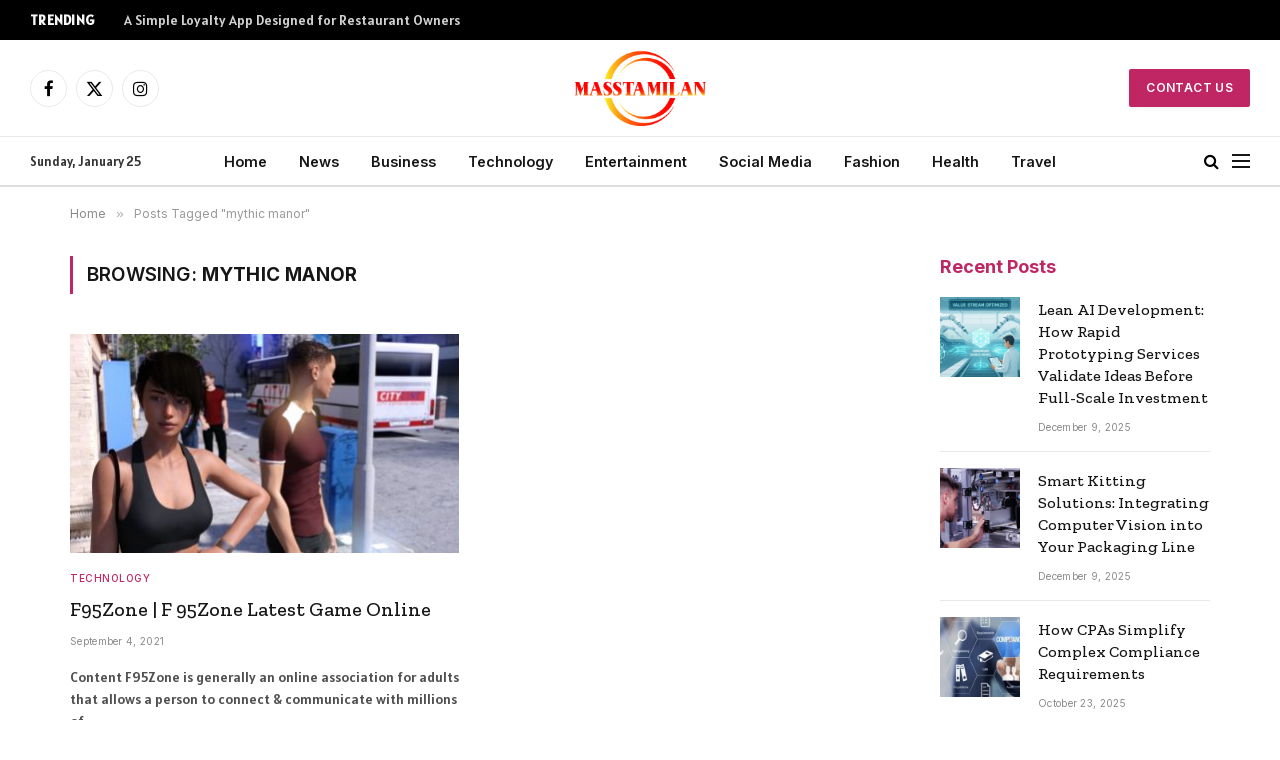

--- FILE ---
content_type: text/html; charset=UTF-8
request_url: https://masstamilan.biz/tag/mythic-manor
body_size: 11453
content:
<!DOCTYPE html>
<html lang="en-US" prefix="og: https://ogp.me/ns#" class="s-light site-s-light">

<head>

	<meta charset="UTF-8" />
	<meta name="viewport" content="width=device-width, initial-scale=1" />
	    <style>
        #wpadminbar #wp-admin-bar-p404_free_top_button .ab-icon:before {
            content: "\f103";
            color: red;
            top: 2px;
        }
    </style>

<!-- Search Engine Optimization by Rank Math - https://rankmath.com/ -->
<title>mythic manor - Masstamilan</title><link rel="preload" as="font" href="https://masstamilan.biz/wp-content/themes/smart-mag/css/icons/fonts/ts-icons.woff2?v2.8" type="font/woff2" crossorigin="anonymous" />
<meta name="robots" content="follow, noindex"/>
<meta property="og:locale" content="en_US" />
<meta property="og:type" content="article" />
<meta property="og:title" content="mythic manor - Masstamilan" />
<meta property="og:url" content="https://masstamilan.biz/tag/mythic-manor" />
<meta property="og:site_name" content="Masstamilan" />
<meta name="twitter:card" content="summary_large_image" />
<meta name="twitter:title" content="mythic manor - Masstamilan" />
<meta name="twitter:label1" content="Posts" />
<meta name="twitter:data1" content="1" />
<script type="application/ld+json" class="rank-math-schema">{"@context":"https://schema.org","@graph":[{"@type":"Person","@id":"https://masstamilan.biz/#person","name":"Masstamilan"},{"@type":"WebSite","@id":"https://masstamilan.biz/#website","url":"https://masstamilan.biz","name":"Masstamilan","publisher":{"@id":"https://masstamilan.biz/#person"},"inLanguage":"en-US"},{"@type":"CollectionPage","@id":"https://masstamilan.biz/tag/mythic-manor#webpage","url":"https://masstamilan.biz/tag/mythic-manor","name":"mythic manor - Masstamilan","isPartOf":{"@id":"https://masstamilan.biz/#website"},"inLanguage":"en-US"}]}</script>
<!-- /Rank Math WordPress SEO plugin -->

<link rel='dns-prefetch' href='//fonts.googleapis.com' />
<link rel="alternate" type="application/rss+xml" title="Masstamilan &raquo; Feed" href="https://masstamilan.biz/feed" />
<link rel="alternate" type="application/rss+xml" title="Masstamilan &raquo; Comments Feed" href="https://masstamilan.biz/comments/feed" />
<link rel="alternate" type="application/rss+xml" title="Masstamilan &raquo; mythic manor Tag Feed" href="https://masstamilan.biz/tag/mythic-manor/feed" />
<script type="text/javascript">
/* <![CDATA[ */
window._wpemojiSettings = {"baseUrl":"https:\/\/s.w.org\/images\/core\/emoji\/14.0.0\/72x72\/","ext":".png","svgUrl":"https:\/\/s.w.org\/images\/core\/emoji\/14.0.0\/svg\/","svgExt":".svg","source":{"concatemoji":"https:\/\/masstamilan.biz\/wp-includes\/js\/wp-emoji-release.min.js?ver=6.4.7"}};
/*! This file is auto-generated */
!function(i,n){var o,s,e;function c(e){try{var t={supportTests:e,timestamp:(new Date).valueOf()};sessionStorage.setItem(o,JSON.stringify(t))}catch(e){}}function p(e,t,n){e.clearRect(0,0,e.canvas.width,e.canvas.height),e.fillText(t,0,0);var t=new Uint32Array(e.getImageData(0,0,e.canvas.width,e.canvas.height).data),r=(e.clearRect(0,0,e.canvas.width,e.canvas.height),e.fillText(n,0,0),new Uint32Array(e.getImageData(0,0,e.canvas.width,e.canvas.height).data));return t.every(function(e,t){return e===r[t]})}function u(e,t,n){switch(t){case"flag":return n(e,"\ud83c\udff3\ufe0f\u200d\u26a7\ufe0f","\ud83c\udff3\ufe0f\u200b\u26a7\ufe0f")?!1:!n(e,"\ud83c\uddfa\ud83c\uddf3","\ud83c\uddfa\u200b\ud83c\uddf3")&&!n(e,"\ud83c\udff4\udb40\udc67\udb40\udc62\udb40\udc65\udb40\udc6e\udb40\udc67\udb40\udc7f","\ud83c\udff4\u200b\udb40\udc67\u200b\udb40\udc62\u200b\udb40\udc65\u200b\udb40\udc6e\u200b\udb40\udc67\u200b\udb40\udc7f");case"emoji":return!n(e,"\ud83e\udef1\ud83c\udffb\u200d\ud83e\udef2\ud83c\udfff","\ud83e\udef1\ud83c\udffb\u200b\ud83e\udef2\ud83c\udfff")}return!1}function f(e,t,n){var r="undefined"!=typeof WorkerGlobalScope&&self instanceof WorkerGlobalScope?new OffscreenCanvas(300,150):i.createElement("canvas"),a=r.getContext("2d",{willReadFrequently:!0}),o=(a.textBaseline="top",a.font="600 32px Arial",{});return e.forEach(function(e){o[e]=t(a,e,n)}),o}function t(e){var t=i.createElement("script");t.src=e,t.defer=!0,i.head.appendChild(t)}"undefined"!=typeof Promise&&(o="wpEmojiSettingsSupports",s=["flag","emoji"],n.supports={everything:!0,everythingExceptFlag:!0},e=new Promise(function(e){i.addEventListener("DOMContentLoaded",e,{once:!0})}),new Promise(function(t){var n=function(){try{var e=JSON.parse(sessionStorage.getItem(o));if("object"==typeof e&&"number"==typeof e.timestamp&&(new Date).valueOf()<e.timestamp+604800&&"object"==typeof e.supportTests)return e.supportTests}catch(e){}return null}();if(!n){if("undefined"!=typeof Worker&&"undefined"!=typeof OffscreenCanvas&&"undefined"!=typeof URL&&URL.createObjectURL&&"undefined"!=typeof Blob)try{var e="postMessage("+f.toString()+"("+[JSON.stringify(s),u.toString(),p.toString()].join(",")+"));",r=new Blob([e],{type:"text/javascript"}),a=new Worker(URL.createObjectURL(r),{name:"wpTestEmojiSupports"});return void(a.onmessage=function(e){c(n=e.data),a.terminate(),t(n)})}catch(e){}c(n=f(s,u,p))}t(n)}).then(function(e){for(var t in e)n.supports[t]=e[t],n.supports.everything=n.supports.everything&&n.supports[t],"flag"!==t&&(n.supports.everythingExceptFlag=n.supports.everythingExceptFlag&&n.supports[t]);n.supports.everythingExceptFlag=n.supports.everythingExceptFlag&&!n.supports.flag,n.DOMReady=!1,n.readyCallback=function(){n.DOMReady=!0}}).then(function(){return e}).then(function(){var e;n.supports.everything||(n.readyCallback(),(e=n.source||{}).concatemoji?t(e.concatemoji):e.wpemoji&&e.twemoji&&(t(e.twemoji),t(e.wpemoji)))}))}((window,document),window._wpemojiSettings);
/* ]]> */
</script>
<style id='wp-emoji-styles-inline-css' type='text/css'>

	img.wp-smiley, img.emoji {
		display: inline !important;
		border: none !important;
		box-shadow: none !important;
		height: 1em !important;
		width: 1em !important;
		margin: 0 0.07em !important;
		vertical-align: -0.1em !important;
		background: none !important;
		padding: 0 !important;
	}
</style>
<link rel='stylesheet' id='wp-block-library-css' href='https://masstamilan.biz/wp-includes/css/dist/block-library/style.min.css?ver=6.4.7' type='text/css' media='all' />
<style id='classic-theme-styles-inline-css' type='text/css'>
/*! This file is auto-generated */
.wp-block-button__link{color:#fff;background-color:#32373c;border-radius:9999px;box-shadow:none;text-decoration:none;padding:calc(.667em + 2px) calc(1.333em + 2px);font-size:1.125em}.wp-block-file__button{background:#32373c;color:#fff;text-decoration:none}
</style>
<style id='global-styles-inline-css' type='text/css'>
body{--wp--preset--color--black: #000000;--wp--preset--color--cyan-bluish-gray: #abb8c3;--wp--preset--color--white: #ffffff;--wp--preset--color--pale-pink: #f78da7;--wp--preset--color--vivid-red: #cf2e2e;--wp--preset--color--luminous-vivid-orange: #ff6900;--wp--preset--color--luminous-vivid-amber: #fcb900;--wp--preset--color--light-green-cyan: #7bdcb5;--wp--preset--color--vivid-green-cyan: #00d084;--wp--preset--color--pale-cyan-blue: #8ed1fc;--wp--preset--color--vivid-cyan-blue: #0693e3;--wp--preset--color--vivid-purple: #9b51e0;--wp--preset--gradient--vivid-cyan-blue-to-vivid-purple: linear-gradient(135deg,rgba(6,147,227,1) 0%,rgb(155,81,224) 100%);--wp--preset--gradient--light-green-cyan-to-vivid-green-cyan: linear-gradient(135deg,rgb(122,220,180) 0%,rgb(0,208,130) 100%);--wp--preset--gradient--luminous-vivid-amber-to-luminous-vivid-orange: linear-gradient(135deg,rgba(252,185,0,1) 0%,rgba(255,105,0,1) 100%);--wp--preset--gradient--luminous-vivid-orange-to-vivid-red: linear-gradient(135deg,rgba(255,105,0,1) 0%,rgb(207,46,46) 100%);--wp--preset--gradient--very-light-gray-to-cyan-bluish-gray: linear-gradient(135deg,rgb(238,238,238) 0%,rgb(169,184,195) 100%);--wp--preset--gradient--cool-to-warm-spectrum: linear-gradient(135deg,rgb(74,234,220) 0%,rgb(151,120,209) 20%,rgb(207,42,186) 40%,rgb(238,44,130) 60%,rgb(251,105,98) 80%,rgb(254,248,76) 100%);--wp--preset--gradient--blush-light-purple: linear-gradient(135deg,rgb(255,206,236) 0%,rgb(152,150,240) 100%);--wp--preset--gradient--blush-bordeaux: linear-gradient(135deg,rgb(254,205,165) 0%,rgb(254,45,45) 50%,rgb(107,0,62) 100%);--wp--preset--gradient--luminous-dusk: linear-gradient(135deg,rgb(255,203,112) 0%,rgb(199,81,192) 50%,rgb(65,88,208) 100%);--wp--preset--gradient--pale-ocean: linear-gradient(135deg,rgb(255,245,203) 0%,rgb(182,227,212) 50%,rgb(51,167,181) 100%);--wp--preset--gradient--electric-grass: linear-gradient(135deg,rgb(202,248,128) 0%,rgb(113,206,126) 100%);--wp--preset--gradient--midnight: linear-gradient(135deg,rgb(2,3,129) 0%,rgb(40,116,252) 100%);--wp--preset--font-size--small: 13px;--wp--preset--font-size--medium: 20px;--wp--preset--font-size--large: 36px;--wp--preset--font-size--x-large: 42px;--wp--preset--spacing--20: 0.44rem;--wp--preset--spacing--30: 0.67rem;--wp--preset--spacing--40: 1rem;--wp--preset--spacing--50: 1.5rem;--wp--preset--spacing--60: 2.25rem;--wp--preset--spacing--70: 3.38rem;--wp--preset--spacing--80: 5.06rem;--wp--preset--shadow--natural: 6px 6px 9px rgba(0, 0, 0, 0.2);--wp--preset--shadow--deep: 12px 12px 50px rgba(0, 0, 0, 0.4);--wp--preset--shadow--sharp: 6px 6px 0px rgba(0, 0, 0, 0.2);--wp--preset--shadow--outlined: 6px 6px 0px -3px rgba(255, 255, 255, 1), 6px 6px rgba(0, 0, 0, 1);--wp--preset--shadow--crisp: 6px 6px 0px rgba(0, 0, 0, 1);}:where(.is-layout-flex){gap: 0.5em;}:where(.is-layout-grid){gap: 0.5em;}body .is-layout-flow > .alignleft{float: left;margin-inline-start: 0;margin-inline-end: 2em;}body .is-layout-flow > .alignright{float: right;margin-inline-start: 2em;margin-inline-end: 0;}body .is-layout-flow > .aligncenter{margin-left: auto !important;margin-right: auto !important;}body .is-layout-constrained > .alignleft{float: left;margin-inline-start: 0;margin-inline-end: 2em;}body .is-layout-constrained > .alignright{float: right;margin-inline-start: 2em;margin-inline-end: 0;}body .is-layout-constrained > .aligncenter{margin-left: auto !important;margin-right: auto !important;}body .is-layout-constrained > :where(:not(.alignleft):not(.alignright):not(.alignfull)){max-width: var(--wp--style--global--content-size);margin-left: auto !important;margin-right: auto !important;}body .is-layout-constrained > .alignwide{max-width: var(--wp--style--global--wide-size);}body .is-layout-flex{display: flex;}body .is-layout-flex{flex-wrap: wrap;align-items: center;}body .is-layout-flex > *{margin: 0;}body .is-layout-grid{display: grid;}body .is-layout-grid > *{margin: 0;}:where(.wp-block-columns.is-layout-flex){gap: 2em;}:where(.wp-block-columns.is-layout-grid){gap: 2em;}:where(.wp-block-post-template.is-layout-flex){gap: 1.25em;}:where(.wp-block-post-template.is-layout-grid){gap: 1.25em;}.has-black-color{color: var(--wp--preset--color--black) !important;}.has-cyan-bluish-gray-color{color: var(--wp--preset--color--cyan-bluish-gray) !important;}.has-white-color{color: var(--wp--preset--color--white) !important;}.has-pale-pink-color{color: var(--wp--preset--color--pale-pink) !important;}.has-vivid-red-color{color: var(--wp--preset--color--vivid-red) !important;}.has-luminous-vivid-orange-color{color: var(--wp--preset--color--luminous-vivid-orange) !important;}.has-luminous-vivid-amber-color{color: var(--wp--preset--color--luminous-vivid-amber) !important;}.has-light-green-cyan-color{color: var(--wp--preset--color--light-green-cyan) !important;}.has-vivid-green-cyan-color{color: var(--wp--preset--color--vivid-green-cyan) !important;}.has-pale-cyan-blue-color{color: var(--wp--preset--color--pale-cyan-blue) !important;}.has-vivid-cyan-blue-color{color: var(--wp--preset--color--vivid-cyan-blue) !important;}.has-vivid-purple-color{color: var(--wp--preset--color--vivid-purple) !important;}.has-black-background-color{background-color: var(--wp--preset--color--black) !important;}.has-cyan-bluish-gray-background-color{background-color: var(--wp--preset--color--cyan-bluish-gray) !important;}.has-white-background-color{background-color: var(--wp--preset--color--white) !important;}.has-pale-pink-background-color{background-color: var(--wp--preset--color--pale-pink) !important;}.has-vivid-red-background-color{background-color: var(--wp--preset--color--vivid-red) !important;}.has-luminous-vivid-orange-background-color{background-color: var(--wp--preset--color--luminous-vivid-orange) !important;}.has-luminous-vivid-amber-background-color{background-color: var(--wp--preset--color--luminous-vivid-amber) !important;}.has-light-green-cyan-background-color{background-color: var(--wp--preset--color--light-green-cyan) !important;}.has-vivid-green-cyan-background-color{background-color: var(--wp--preset--color--vivid-green-cyan) !important;}.has-pale-cyan-blue-background-color{background-color: var(--wp--preset--color--pale-cyan-blue) !important;}.has-vivid-cyan-blue-background-color{background-color: var(--wp--preset--color--vivid-cyan-blue) !important;}.has-vivid-purple-background-color{background-color: var(--wp--preset--color--vivid-purple) !important;}.has-black-border-color{border-color: var(--wp--preset--color--black) !important;}.has-cyan-bluish-gray-border-color{border-color: var(--wp--preset--color--cyan-bluish-gray) !important;}.has-white-border-color{border-color: var(--wp--preset--color--white) !important;}.has-pale-pink-border-color{border-color: var(--wp--preset--color--pale-pink) !important;}.has-vivid-red-border-color{border-color: var(--wp--preset--color--vivid-red) !important;}.has-luminous-vivid-orange-border-color{border-color: var(--wp--preset--color--luminous-vivid-orange) !important;}.has-luminous-vivid-amber-border-color{border-color: var(--wp--preset--color--luminous-vivid-amber) !important;}.has-light-green-cyan-border-color{border-color: var(--wp--preset--color--light-green-cyan) !important;}.has-vivid-green-cyan-border-color{border-color: var(--wp--preset--color--vivid-green-cyan) !important;}.has-pale-cyan-blue-border-color{border-color: var(--wp--preset--color--pale-cyan-blue) !important;}.has-vivid-cyan-blue-border-color{border-color: var(--wp--preset--color--vivid-cyan-blue) !important;}.has-vivid-purple-border-color{border-color: var(--wp--preset--color--vivid-purple) !important;}.has-vivid-cyan-blue-to-vivid-purple-gradient-background{background: var(--wp--preset--gradient--vivid-cyan-blue-to-vivid-purple) !important;}.has-light-green-cyan-to-vivid-green-cyan-gradient-background{background: var(--wp--preset--gradient--light-green-cyan-to-vivid-green-cyan) !important;}.has-luminous-vivid-amber-to-luminous-vivid-orange-gradient-background{background: var(--wp--preset--gradient--luminous-vivid-amber-to-luminous-vivid-orange) !important;}.has-luminous-vivid-orange-to-vivid-red-gradient-background{background: var(--wp--preset--gradient--luminous-vivid-orange-to-vivid-red) !important;}.has-very-light-gray-to-cyan-bluish-gray-gradient-background{background: var(--wp--preset--gradient--very-light-gray-to-cyan-bluish-gray) !important;}.has-cool-to-warm-spectrum-gradient-background{background: var(--wp--preset--gradient--cool-to-warm-spectrum) !important;}.has-blush-light-purple-gradient-background{background: var(--wp--preset--gradient--blush-light-purple) !important;}.has-blush-bordeaux-gradient-background{background: var(--wp--preset--gradient--blush-bordeaux) !important;}.has-luminous-dusk-gradient-background{background: var(--wp--preset--gradient--luminous-dusk) !important;}.has-pale-ocean-gradient-background{background: var(--wp--preset--gradient--pale-ocean) !important;}.has-electric-grass-gradient-background{background: var(--wp--preset--gradient--electric-grass) !important;}.has-midnight-gradient-background{background: var(--wp--preset--gradient--midnight) !important;}.has-small-font-size{font-size: var(--wp--preset--font-size--small) !important;}.has-medium-font-size{font-size: var(--wp--preset--font-size--medium) !important;}.has-large-font-size{font-size: var(--wp--preset--font-size--large) !important;}.has-x-large-font-size{font-size: var(--wp--preset--font-size--x-large) !important;}
.wp-block-navigation a:where(:not(.wp-element-button)){color: inherit;}
:where(.wp-block-post-template.is-layout-flex){gap: 1.25em;}:where(.wp-block-post-template.is-layout-grid){gap: 1.25em;}
:where(.wp-block-columns.is-layout-flex){gap: 2em;}:where(.wp-block-columns.is-layout-grid){gap: 2em;}
.wp-block-pullquote{font-size: 1.5em;line-height: 1.6;}
</style>
<link rel='stylesheet' id='smartmag-core-css' href='https://masstamilan.biz/wp-content/themes/smart-mag/style.css?ver=9.5.0' type='text/css' media='all' />
<style id='smartmag-core-inline-css' type='text/css'>
:root { --c-main: #c12664;
--c-main-rgb: 193,38,100;
--text-font: "Alatsi", system-ui, -apple-system, "Segoe UI", Arial, sans-serif;
--body-font: "Alatsi", system-ui, -apple-system, "Segoe UI", Arial, sans-serif;
--ui-font: "Inter", system-ui, -apple-system, "Segoe UI", Arial, sans-serif;
--title-font: "Inter", system-ui, -apple-system, "Segoe UI", Arial, sans-serif;
--h-font: "Inter", system-ui, -apple-system, "Segoe UI", Arial, sans-serif;
--title-font: "Zilla Slab", system-ui, -apple-system, "Segoe UI", Arial, sans-serif;
--h-font: "Zilla Slab", system-ui, -apple-system, "Segoe UI", Arial, sans-serif;
--text-h-font: var(--h-font);
--title-size-xs: 16px;
--title-size-m: 20px;
--main-width: 1140px;
--excerpt-size: 14px; }
.s-dark body { background-color: #0b0e23; }
.post-title:not(._) { font-weight: 500; }
:root { --sidebar-width: 270px; }
.ts-row, .has-el-gap { --sidebar-c-width: calc(var(--sidebar-width) + var(--grid-gutter-h) + var(--sidebar-c-pad)); }
.main-sidebar .widget { margin-bottom: 45px; }
.smart-head-main .smart-head-mid { --head-h: 96px; }
.smart-head-main .smart-head-bot { --head-h: 51px; border-top-width: 1px; border-top-color: #e8e8e8; border-bottom-width: 2px; border-bottom-color: #dedede; }
.navigation-main .menu > li > a { font-size: 14.4px; font-weight: 600; }
.navigation-main .menu > li li a { font-size: 13px; }
.navigation-main { --nav-items-space: 16px; }
.mobile-menu { font-size: 15px; }
.smart-head-main .spc-social { --spc-social-fs: 17px; --spc-social-size: 37px; }
.smart-head-main .hamburger-icon { width: 18px; }
.trending-ticker .heading { color: #f7f7f7; font-size: 13.8px; font-weight: 600; letter-spacing: .02em; margin-right: 30px; }
.trending-ticker .post-link { font-size: 13.8px; }
.trending-ticker { --max-width: 500px; }
.s-dark .upper-footer { background-color: #141a34; color: #e8e8e8; }
.s-dark .lower-footer { background-color: #0f1430; }
.lower-footer { color: #ffffff; }
.post-meta .meta-item, .post-meta .text-in { font-size: 10px; font-weight: normal; text-transform: initial; letter-spacing: 0.03em; }
.post-meta .post-author > a { color: #4c4c4c; }
.s-dark .post-meta .post-author > a { color: #ffffff; }
.s-dark .post-meta .post-cat > a { color: #ffffff; }
.block-head .heading { font-family: "Inter", system-ui, -apple-system, "Segoe UI", Arial, sans-serif; }
.block-head-b .heading { font-family: "Inter", system-ui, -apple-system, "Segoe UI", Arial, sans-serif; font-weight: bold; text-transform: initial; }
.block-head-b { --space-below: 20px; }
.block-head-b .heading { color: var(--c-main); }
.s-dark .block-head-b .heading { color: #ffffff; }
.has-nums-a .l-post .post-title:before,
.has-nums-b .l-post .content:before { font-size: 34px; font-weight: 500; }
.has-nums:not(.has-nums-c) { --num-color: var(--c-main); }
.s-dark .has-nums:not(.has-nums-c) { --num-color: #ffafd4; }
.loop-small .media { width: 35%; max-width: 50%; }
.loop-small .media:not(i) { max-width: 80px; }
.post-meta-single .meta-item, .post-meta-single .text-in { font-size: 12px; }
.post-content h1, .post-content h2, .post-content h3, .post-content h4, .post-content h5, .post-content h6 { font-weight: 600; }
.site-s-light .entry-content { color: #333333; }
.s-head-modern .sub-title { font-size: 15px; }
.site-s-light .s-head-modern .sub-title { color: #777777; }
.site-s-light .s-head-modern-a .post-meta { --c-post-meta: #7c7c7c; }
@media (min-width: 1200px) { .block-head-b .heading { font-size: 18px; }
.entry-content { font-size: 16px; } }
@media (min-width: 940px) and (max-width: 1200px) { .ts-row, .has-el-gap { --sidebar-c-width: calc(var(--sidebar-width) + var(--grid-gutter-h) + var(--sidebar-c-pad)); }
.navigation-main .menu > li > a { font-size: calc(10px + (14.4px - 10px) * .7); }
.trending-ticker { --max-width: 400px; } }
@media (min-width: 768px) and (max-width: 940px) { .ts-contain, .main { padding-left: 35px; padding-right: 35px; } }
@media (max-width: 767px) { .ts-contain, .main { padding-left: 25px; padding-right: 25px; } }


</style>
<link rel='stylesheet' id='smartmag-magnific-popup-css' href='https://masstamilan.biz/wp-content/themes/smart-mag/css/lightbox.css?ver=9.5.0' type='text/css' media='all' />
<link rel='stylesheet' id='smartmag-icons-css' href='https://masstamilan.biz/wp-content/themes/smart-mag/css/icons/icons.css?ver=9.5.0' type='text/css' media='all' />
<link rel='stylesheet' id='smartmag-gfonts-custom-css' href='https://fonts.googleapis.com/css?family=Alatsi%3A400%2C500%2C600%2C700%7CInter%3A400%2C500%2C600%2C700%2Cbold%7CZilla+Slab%3A400%2C500%2C600%2C700&#038;display=swap' type='text/css' media='all' />
<script type="text/javascript" src="https://masstamilan.biz/wp-includes/js/jquery/jquery.min.js?ver=3.7.1" id="jquery-core-js"></script>
<script type="text/javascript" src="https://masstamilan.biz/wp-includes/js/jquery/jquery-migrate.min.js?ver=3.4.1" id="jquery-migrate-js"></script>
<link rel="https://api.w.org/" href="https://masstamilan.biz/wp-json/" /><link rel="alternate" type="application/json" href="https://masstamilan.biz/wp-json/wp/v2/tags/433" /><link rel="EditURI" type="application/rsd+xml" title="RSD" href="https://masstamilan.biz/xmlrpc.php?rsd" />
<meta name="generator" content="WordPress 6.4.7" />

		<script>
		var BunyadSchemeKey = 'bunyad-scheme';
		(() => {
			const d = document.documentElement;
			const c = d.classList;
			var scheme = localStorage.getItem(BunyadSchemeKey);
			
			if (scheme) {
				d.dataset.origClass = c;
				scheme === 'dark' ? c.remove('s-light', 'site-s-light') : c.remove('s-dark', 'site-s-dark');
				c.add('site-s-' + scheme, 's-' + scheme);
			}
		})();
		</script>
		<meta name="generator" content="Elementor 3.24.7; features: additional_custom_breakpoints; settings: css_print_method-external, google_font-enabled, font_display-swap">
			<style>
				.e-con.e-parent:nth-of-type(n+4):not(.e-lazyloaded):not(.e-no-lazyload),
				.e-con.e-parent:nth-of-type(n+4):not(.e-lazyloaded):not(.e-no-lazyload) * {
					background-image: none !important;
				}
				@media screen and (max-height: 1024px) {
					.e-con.e-parent:nth-of-type(n+3):not(.e-lazyloaded):not(.e-no-lazyload),
					.e-con.e-parent:nth-of-type(n+3):not(.e-lazyloaded):not(.e-no-lazyload) * {
						background-image: none !important;
					}
				}
				@media screen and (max-height: 640px) {
					.e-con.e-parent:nth-of-type(n+2):not(.e-lazyloaded):not(.e-no-lazyload),
					.e-con.e-parent:nth-of-type(n+2):not(.e-lazyloaded):not(.e-no-lazyload) * {
						background-image: none !important;
					}
				}
			</style>
			<link rel="icon" href="https://masstamilan.biz/wp-content/uploads/2022/05/cropped-masstamilan.biz_-1-32x32.png" sizes="32x32" />
<link rel="icon" href="https://masstamilan.biz/wp-content/uploads/2022/05/cropped-masstamilan.biz_-1-192x192.png" sizes="192x192" />
<link rel="apple-touch-icon" href="https://masstamilan.biz/wp-content/uploads/2022/05/cropped-masstamilan.biz_-1-180x180.png" />
<meta name="msapplication-TileImage" content="https://masstamilan.biz/wp-content/uploads/2022/05/cropped-masstamilan.biz_-1-270x270.png" />
		<style type="text/css" id="wp-custom-css">
			.tsi {
color: black
}
.navigation .menu {
background-color: 
}
		</style>
		

</head>

<body class="archive tag tag-mythic-manor tag-433 right-sidebar has-lb has-lb-sm layout-normal elementor-default elementor-kit-15142">



<div class="main-wrap">

	
<div class="off-canvas-backdrop"></div>
<div class="mobile-menu-container off-canvas" id="off-canvas">

	<div class="off-canvas-head">
		<a href="#" class="close">
			<span class="visuallyhidden">Close Menu</span>
			<i class="tsi tsi-times"></i>
		</a>

		<div class="ts-logo">
			<img class="logo-mobile logo-image" src="https://masstamilan.biz/wp-content/uploads/2022/05/masstamilan.biz_-1.png" width="98" height="56" alt="Masstamilan"/>		</div>
	</div>

	<div class="off-canvas-content">

					<ul class="mobile-menu"></ul>
		
		
		
		<div class="spc-social-block spc-social spc-social-b smart-head-social">
		
			
				<a href="#" class="link service s-facebook" target="_blank" rel="nofollow noopener">
					<i class="icon tsi tsi-facebook"></i>					<span class="visuallyhidden">Facebook</span>
				</a>
									
			
				<a href="#" class="link service s-twitter" target="_blank" rel="nofollow noopener">
					<i class="icon tsi tsi-twitter"></i>					<span class="visuallyhidden">X (Twitter)</span>
				</a>
									
			
				<a href="#" class="link service s-instagram" target="_blank" rel="nofollow noopener">
					<i class="icon tsi tsi-instagram"></i>					<span class="visuallyhidden">Instagram</span>
				</a>
									
			
		</div>

		
	</div>

</div>
<div class="smart-head smart-head-a smart-head-main" id="smart-head" data-sticky="auto" data-sticky-type="smart" data-sticky-full>
	
	<div class="smart-head-row smart-head-top s-dark smart-head-row-full">

		<div class="inner full">

							
				<div class="items items-left ">
				
<div class="trending-ticker" data-delay="8">
	<span class="heading">Trending</span>

	<ul>
				
			<li><a href="https://masstamilan.biz/a-simple-loyalty-app-designed-for-restaurant-owners.html" class="post-link">A Simple Loyalty App Designed for Restaurant Owners</a></li>
		
				
			<li><a href="https://masstamilan.biz/4-signs-your-teen-may-benefit-from-family-oriented-orthodontic-care.html" class="post-link">4 Signs Your Teen May Benefit From Family-Oriented Orthodontic Care</a></li>
		
				
			<li><a href="https://masstamilan.biz/the-growing-popularity-of-clear-aligners-in-orthodontics.html" class="post-link">The Growing Popularity Of Clear Aligners In Orthodontics</a></li>
		
				
			<li><a href="https://masstamilan.biz/etibar-eyub-a-writer-interpreting-change-rather-than-chasing-it.html" class="post-link">Etibar Eyub: A Writer Interpreting Change Rather Than Chasing It</a></li>
		
				
			<li><a href="https://masstamilan.biz/tahir-garaev-a-life-devoted-to-understanding-the-caucasus.html" class="post-link">Tahir Garaev &#8211; A Life Devoted to Understanding the Caucasus</a></li>
		
				
			<li><a href="https://masstamilan.biz/the-role-of-family-dentists-in-caring-for-multiple-generations.html" class="post-link">The Role Of Family Dentists In Caring For Multiple Generations</a></li>
		
				
			<li><a href="https://masstamilan.biz/6-tips-for-a-smooth-recovery-after-root-canal-treatment.html" class="post-link">6 Tips For A Smooth Recovery After Root Canal Treatment</a></li>
		
				
			<li><a href="https://masstamilan.biz/4-common-warning-signs-general-dentists-can-catch-early.html" class="post-link">4 Common Warning Signs General Dentists Can Catch Early</a></li>
		
				
			</ul>
</div>
				</div>

							
				<div class="items items-center empty">
								</div>

							
				<div class="items items-right ">
								</div>

						
		</div>
	</div>

	
	<div class="smart-head-row smart-head-mid smart-head-row-3 is-light smart-head-row-full">

		<div class="inner full">

							
				<div class="items items-left ">
				
		<div class="spc-social-block spc-social spc-social-b smart-head-social">
		
			
				<a href="#" class="link service s-facebook" target="_blank" rel="nofollow noopener">
					<i class="icon tsi tsi-facebook"></i>					<span class="visuallyhidden">Facebook</span>
				</a>
									
			
				<a href="#" class="link service s-twitter" target="_blank" rel="nofollow noopener">
					<i class="icon tsi tsi-twitter"></i>					<span class="visuallyhidden">X (Twitter)</span>
				</a>
									
			
				<a href="#" class="link service s-instagram" target="_blank" rel="nofollow noopener">
					<i class="icon tsi tsi-instagram"></i>					<span class="visuallyhidden">Instagram</span>
				</a>
									
			
		</div>

						</div>

							
				<div class="items items-center ">
					<a href="https://masstamilan.biz/" title="Masstamilan" rel="home" class="logo-link ts-logo logo-is-image">
		<span>
			
				
					<img src="https://masstamilan.biz/wp-content/uploads/2022/05/masstamilan.biz_-1.png" class="logo-image" alt="Masstamilan" width="195" height="112"/>
									 
					</span>
	</a>				</div>

							
				<div class="items items-right ">
				
	<a href="https://masstamilan.biz/contact-us" class="ts-button ts-button-a ts-button1">
		Contact US	</a>
				</div>

						
		</div>
	</div>

	
	<div class="smart-head-row smart-head-bot smart-head-row-3 is-light has-center-nav smart-head-row-full">

		<div class="inner full">

							
				<div class="items items-left ">
				
<span class="h-date">
	Sunday, January 25</span>				</div>

							
				<div class="items items-center ">
					<div class="nav-wrap">
		<nav class="navigation navigation-main nav-hov-a">
			<ul id="menu-top-menu" class="menu"><li id="menu-item-3353" class="menu-item menu-item-type-custom menu-item-object-custom menu-item-home menu-item-3353"><a href="https://masstamilan.biz/">Home</a></li>
<li id="menu-item-17960" class="menu-item menu-item-type-taxonomy menu-item-object-category menu-cat-94 menu-item-17960"><a href="https://masstamilan.biz/category/news">News</a></li>
<li id="menu-item-17957" class="menu-item menu-item-type-taxonomy menu-item-object-category menu-cat-73 menu-item-17957"><a href="https://masstamilan.biz/category/business">Business</a></li>
<li id="menu-item-17962" class="menu-item menu-item-type-taxonomy menu-item-object-category menu-cat-76 menu-item-17962"><a href="https://masstamilan.biz/category/technology">Technology</a></li>
<li id="menu-item-17967" class="menu-item menu-item-type-taxonomy menu-item-object-category menu-cat-74 menu-item-17967"><a href="https://masstamilan.biz/category/entertainment">Entertainment</a></li>
<li id="menu-item-18040" class="menu-item menu-item-type-taxonomy menu-item-object-category menu-cat-90 menu-item-18040"><a href="https://masstamilan.biz/category/social-media">Social Media</a></li>
<li id="menu-item-17958" class="menu-item menu-item-type-taxonomy menu-item-object-category menu-cat-88 menu-item-17958"><a href="https://masstamilan.biz/category/fashion">Fashion</a></li>
<li id="menu-item-17959" class="menu-item menu-item-type-taxonomy menu-item-object-category menu-cat-97 menu-item-17959"><a href="https://masstamilan.biz/category/health">Health</a></li>
<li id="menu-item-17963" class="menu-item menu-item-type-taxonomy menu-item-object-category menu-cat-93 menu-item-17963"><a href="https://masstamilan.biz/category/travel">Travel</a></li>
</ul>		</nav>
	</div>
				</div>

							
				<div class="items items-right ">
				

	<a href="#" class="search-icon has-icon-only is-icon" title="Search">
		<i class="tsi tsi-search"></i>
	</a>


<button class="offcanvas-toggle has-icon" type="button" aria-label="Menu">
	<span class="hamburger-icon hamburger-icon-b">
		<span class="inner"></span>
	</span>
</button>				</div>

						
		</div>
	</div>

	</div>
<div class="smart-head smart-head-a smart-head-mobile" id="smart-head-mobile" data-sticky="mid" data-sticky-type="smart" data-sticky-full>
	
	<div class="smart-head-row smart-head-mid smart-head-row-3 s-dark smart-head-row-full">

		<div class="inner wrap">

							
				<div class="items items-left ">
				
<button class="offcanvas-toggle has-icon" type="button" aria-label="Menu">
	<span class="hamburger-icon hamburger-icon-a">
		<span class="inner"></span>
	</span>
</button>				</div>

							
				<div class="items items-center ">
					<a href="https://masstamilan.biz/" title="Masstamilan" rel="home" class="logo-link ts-logo logo-is-image">
		<span>
			
									<img class="logo-mobile logo-image" src="https://masstamilan.biz/wp-content/uploads/2022/05/masstamilan.biz_-1.png" width="98" height="56" alt="Masstamilan"/>									 
					</span>
	</a>				</div>

							
				<div class="items items-right ">
				

	<a href="#" class="search-icon has-icon-only is-icon" title="Search">
		<i class="tsi tsi-search"></i>
	</a>

				</div>

						
		</div>
	</div>

	</div>
<nav class="breadcrumbs is-full-width breadcrumbs-a" id="breadcrumb"><div class="inner ts-contain "><span><a href="https://masstamilan.biz/"><span>Home</span></a></span><span class="delim">&raquo;</span><span class="current">Posts Tagged &quot;mythic manor&quot;</span></div></nav>
<div class="main ts-contain cf right-sidebar">
			<div class="ts-row">
			<div class="col-8 main-content">

							<h1 class="archive-heading">
					Browsing: <span>mythic manor</span>				</h1>
						
					
							
					<section class="block-wrap block-grid mb-none" data-id="1">

				
			<div class="block-content">
					
	<div class="loop loop-grid loop-grid-base grid grid-2 md:grid-2 xs:grid-1">

					
<article class="l-post grid-post grid-base-post">

	
			<div class="media">

		
			<a href="https://masstamilan.biz/f95zone-f-95zone-latest-game-online.html" class="image-link media-ratio ratio-16-9" title="F95Zone | F 95Zone Latest Game Online"><span data-bgsrc="https://masstamilan.biz/wp-content/uploads/2021/07/F95Zone.jpg" class="img bg-cover wp-post-image attachment-bunyad-grid size-bunyad-grid no-lazy skip-lazy" data-bgset="https://masstamilan.biz/wp-content/uploads/2021/07/F95Zone.jpg 748w, https://masstamilan.biz/wp-content/uploads/2021/07/F95Zone-300x169.jpg 300w, https://masstamilan.biz/wp-content/uploads/2021/07/F95Zone-390x220.jpg 390w" data-sizes="(max-width: 358px) 100vw, 358px"></span></a>			
			
			
			
		
		</div>
	

	
		<div class="content">

			<div class="post-meta post-meta-a has-below"><div class="post-meta-items meta-above"><span class="meta-item post-cat">
						
						<a href="https://masstamilan.biz/category/technology" class="category term-color-76" rel="category">Technology</a>
					</span>
					</div><h2 class="is-title post-title"><a href="https://masstamilan.biz/f95zone-f-95zone-latest-game-online.html">F95Zone | F 95Zone Latest Game Online</a></h2><div class="post-meta-items meta-below"><span class="meta-item date"><span class="date-link"><time class="post-date" datetime="2021-09-04T15:15:17+06:00">September 4, 2021</time></span></span></div></div>			
						
				<div class="excerpt">
					<p>Content F95Zone is generally an online association for adults that allows a person to connect &amp; communicate with millions of&hellip;</p>
				</div>
			
			
			
		</div>

	
</article>		
	</div>

	

	<nav class="main-pagination pagination-numbers" data-type="numbers">
			</nav>


	
			</div>

		</section>
		
			</div>
			
					
	
	<aside class="col-4 main-sidebar has-sep" data-sticky="1">
	
			<div class="inner theiaStickySidebar">
		
			
		<div id="smartmag-block-posts-small-2" class="widget ts-block-widget smartmag-widget-posts-small">		
		<div class="block">
					<section class="block-wrap block-posts-small block-sc mb-none" data-id="2">

			<div class="widget-title block-head block-head-ac block-head block-head-ac block-head-b is-left has-style"><h5 class="heading">Recent Posts </h5></div>	
			<div class="block-content">
				
	<div class="loop loop-small loop-small-a loop-sep loop-small-sep grid grid-1 md:grid-1 sm:grid-1 xs:grid-1">

					
<article class="l-post small-post small-a-post m-pos-left">

	
			<div class="media">

		
			<a href="https://masstamilan.biz/lean-ai-development-how-rapid-prototyping-services-validate-ideas-before-full-scale-investment.html" class="image-link media-ratio ratio-1-1" title="Lean AI Development: How Rapid Prototyping Services Validate Ideas Before Full-Scale Investment"><span data-bgsrc="https://masstamilan.biz/wp-content/uploads/2025/12/How-Rapid-Prototyping-Services-Validate-Ideas-Before-Full-Scale-Investment-300x200.webp" class="img bg-cover wp-post-image attachment-medium size-medium lazyload" data-bgset="https://masstamilan.biz/wp-content/uploads/2025/12/How-Rapid-Prototyping-Services-Validate-Ideas-Before-Full-Scale-Investment-300x200.webp 300w, https://masstamilan.biz/wp-content/uploads/2025/12/How-Rapid-Prototyping-Services-Validate-Ideas-Before-Full-Scale-Investment-768x512.webp 768w, https://masstamilan.biz/wp-content/uploads/2025/12/How-Rapid-Prototyping-Services-Validate-Ideas-Before-Full-Scale-Investment-450x300.webp 450w, https://masstamilan.biz/wp-content/uploads/2025/12/How-Rapid-Prototyping-Services-Validate-Ideas-Before-Full-Scale-Investment.webp 900w" data-sizes="(max-width: 131px) 100vw, 131px" role="img" aria-label="AI Development"></span></a>			
			
			
			
		
		</div>
	

	
		<div class="content">

			<div class="post-meta post-meta-a post-meta-left has-below"><h4 class="is-title post-title"><a href="https://masstamilan.biz/lean-ai-development-how-rapid-prototyping-services-validate-ideas-before-full-scale-investment.html">Lean AI Development: How Rapid Prototyping Services Validate Ideas Before Full-Scale Investment</a></h4><div class="post-meta-items meta-below"><span class="meta-item date"><span class="date-link"><time class="post-date" datetime="2025-12-09T14:15:22+06:00">December 9, 2025</time></span></span></div></div>			
			
			
		</div>

	
</article>	
					
<article class="l-post small-post small-a-post m-pos-left">

	
			<div class="media">

		
			<a href="https://masstamilan.biz/smart-kitting-solutions-integrating-computer-vision-into-your-packaging-line.html" class="image-link media-ratio ratio-1-1" title="Smart Kitting Solutions: Integrating Computer Vision into Your Packaging Line"><span data-bgsrc="https://masstamilan.biz/wp-content/uploads/2025/12/Smart-Kitting-Solutions-Integrating-Computer-Vision-into-Your-Packaging-Line-300x200.webp" class="img bg-cover wp-post-image attachment-medium size-medium lazyload" data-bgset="https://masstamilan.biz/wp-content/uploads/2025/12/Smart-Kitting-Solutions-Integrating-Computer-Vision-into-Your-Packaging-Line-300x200.webp 300w, https://masstamilan.biz/wp-content/uploads/2025/12/Smart-Kitting-Solutions-Integrating-Computer-Vision-into-Your-Packaging-Line-768x512.webp 768w, https://masstamilan.biz/wp-content/uploads/2025/12/Smart-Kitting-Solutions-Integrating-Computer-Vision-into-Your-Packaging-Line-450x300.webp 450w, https://masstamilan.biz/wp-content/uploads/2025/12/Smart-Kitting-Solutions-Integrating-Computer-Vision-into-Your-Packaging-Line.webp 900w" data-sizes="(max-width: 131px) 100vw, 131px" role="img" aria-label="Smart Kitting"></span></a>			
			
			
			
		
		</div>
	

	
		<div class="content">

			<div class="post-meta post-meta-a post-meta-left has-below"><h4 class="is-title post-title"><a href="https://masstamilan.biz/smart-kitting-solutions-integrating-computer-vision-into-your-packaging-line.html">Smart Kitting Solutions: Integrating Computer Vision into Your Packaging Line</a></h4><div class="post-meta-items meta-below"><span class="meta-item date"><span class="date-link"><time class="post-date" datetime="2025-12-09T12:53:54+06:00">December 9, 2025</time></span></span></div></div>			
			
			
		</div>

	
</article>	
					
<article class="l-post small-post small-a-post m-pos-left">

	
			<div class="media">

		
			<a href="https://masstamilan.biz/how-cpas-simplify-complex-compliance-requirements.html" class="image-link media-ratio ratio-1-1" title="How CPAs Simplify Complex Compliance Requirements"><span data-bgsrc="https://masstamilan.biz/wp-content/uploads/2025/10/How-CPAs-Simplify-Complex-Compliance-Requirements-300x200.webp" class="img bg-cover wp-post-image attachment-medium size-medium lazyload" data-bgset="https://masstamilan.biz/wp-content/uploads/2025/10/How-CPAs-Simplify-Complex-Compliance-Requirements-300x200.webp 300w, https://masstamilan.biz/wp-content/uploads/2025/10/How-CPAs-Simplify-Complex-Compliance-Requirements-768x512.webp 768w, https://masstamilan.biz/wp-content/uploads/2025/10/How-CPAs-Simplify-Complex-Compliance-Requirements-450x300.webp 450w, https://masstamilan.biz/wp-content/uploads/2025/10/How-CPAs-Simplify-Complex-Compliance-Requirements.webp 900w" data-sizes="(max-width: 131px) 100vw, 131px" role="img" aria-label="CPAs Simplify"></span></a>			
			
			
			
		
		</div>
	

	
		<div class="content">

			<div class="post-meta post-meta-a post-meta-left has-below"><h4 class="is-title post-title"><a href="https://masstamilan.biz/how-cpas-simplify-complex-compliance-requirements.html">How CPAs Simplify Complex Compliance Requirements</a></h4><div class="post-meta-items meta-below"><span class="meta-item date"><span class="date-link"><time class="post-date" datetime="2025-10-23T12:28:16+06:00">October 23, 2025</time></span></span></div></div>			
			
			
		</div>

	
</article>	
					
<article class="l-post small-post small-a-post m-pos-left">

	
			<div class="media">

		
			<a href="https://masstamilan.biz/spydra-and-real-estate-tokenization-tapping-a-1-4-trillion-market.html" class="image-link media-ratio ratio-1-1" title="Spydra and Real Estate Tokenization: Tapping a $1.4 Trillion Market"><span data-bgsrc="https://masstamilan.biz/wp-content/uploads/2025/09/Spydra-and-Real-Estate-Tokenization-Tapping-a-1.4-Trillion-Market-300x200.webp" class="img bg-cover wp-post-image attachment-medium size-medium lazyload" data-bgset="https://masstamilan.biz/wp-content/uploads/2025/09/Spydra-and-Real-Estate-Tokenization-Tapping-a-1.4-Trillion-Market-300x200.webp 300w, https://masstamilan.biz/wp-content/uploads/2025/09/Spydra-and-Real-Estate-Tokenization-Tapping-a-1.4-Trillion-Market-768x512.webp 768w, https://masstamilan.biz/wp-content/uploads/2025/09/Spydra-and-Real-Estate-Tokenization-Tapping-a-1.4-Trillion-Market-450x300.webp 450w, https://masstamilan.biz/wp-content/uploads/2025/09/Spydra-and-Real-Estate-Tokenization-Tapping-a-1.4-Trillion-Market.webp 900w" data-sizes="(max-width: 131px) 100vw, 131px" role="img" aria-label="Spydra and Real Estate Tokenization Tapping a $1.4 Trillion Market"></span></a>			
			
			
			
		
		</div>
	

	
		<div class="content">

			<div class="post-meta post-meta-a post-meta-left has-below"><h4 class="is-title post-title"><a href="https://masstamilan.biz/spydra-and-real-estate-tokenization-tapping-a-1-4-trillion-market.html">Spydra and Real Estate Tokenization: Tapping a $1.4 Trillion Market</a></h4><div class="post-meta-items meta-below"><span class="meta-item date"><span class="date-link"><time class="post-date" datetime="2025-09-03T12:12:16+06:00">September 3, 2025</time></span></span></div></div>			
			
			
		</div>

	
</article>	
					
<article class="l-post small-post small-a-post m-pos-left">

	
			<div class="media">

		
			<a href="https://masstamilan.biz/network-time-protocol-ntp-configuration-in.html" class="image-link media-ratio ratio-1-1" title="Network Time Protocol (NTP) Configuration in CCIE Security Labs"><span data-bgsrc="https://masstamilan.biz/wp-content/uploads/2025/09/Network-Time-Protocol-NTP-Configuration-in-CCIE-Security-Labs-300x200.webp" class="img bg-cover wp-post-image attachment-medium size-medium lazyload" data-bgset="https://masstamilan.biz/wp-content/uploads/2025/09/Network-Time-Protocol-NTP-Configuration-in-CCIE-Security-Labs-300x200.webp 300w, https://masstamilan.biz/wp-content/uploads/2025/09/Network-Time-Protocol-NTP-Configuration-in-CCIE-Security-Labs-768x512.webp 768w, https://masstamilan.biz/wp-content/uploads/2025/09/Network-Time-Protocol-NTP-Configuration-in-CCIE-Security-Labs-450x300.webp 450w, https://masstamilan.biz/wp-content/uploads/2025/09/Network-Time-Protocol-NTP-Configuration-in-CCIE-Security-Labs.webp 900w" data-sizes="(max-width: 131px) 100vw, 131px" role="img" aria-label="Network Time Protocol (NTP) Configuration in CCIE Security Labs"></span></a>			
			
			
			
		
		</div>
	

	
		<div class="content">

			<div class="post-meta post-meta-a post-meta-left has-below"><h4 class="is-title post-title"><a href="https://masstamilan.biz/network-time-protocol-ntp-configuration-in.html">Network Time Protocol (NTP) Configuration in CCIE Security Labs</a></h4><div class="post-meta-items meta-below"><span class="meta-item date"><span class="date-link"><time class="post-date" datetime="2025-09-02T11:24:48+06:00">September 2, 2025</time></span></span></div></div>			
			
			
		</div>

	
</article>	
					
<article class="l-post small-post small-a-post m-pos-left">

	
			<div class="media">

		
			<a href="https://masstamilan.biz/network-time-protocol.html" class="image-link media-ratio ratio-1-1" title="Network Time Protocol (NTP) Configuration in"><span data-bgsrc="https://masstamilan.biz/wp-content/uploads/2025/08/Network-Time-Protocol-NTP-Configuration-in2-300x200.webp" class="img bg-cover wp-post-image attachment-medium size-medium lazyload" data-bgset="https://masstamilan.biz/wp-content/uploads/2025/08/Network-Time-Protocol-NTP-Configuration-in2-300x200.webp 300w, https://masstamilan.biz/wp-content/uploads/2025/08/Network-Time-Protocol-NTP-Configuration-in2-768x512.webp 768w, https://masstamilan.biz/wp-content/uploads/2025/08/Network-Time-Protocol-NTP-Configuration-in2-450x300.webp 450w, https://masstamilan.biz/wp-content/uploads/2025/08/Network-Time-Protocol-NTP-Configuration-in2.webp 900w" data-sizes="(max-width: 131px) 100vw, 131px" role="img" aria-label="Network Time Protocol (NTP) Configuration in2"></span></a>			
			
			
			
		
		</div>
	

	
		<div class="content">

			<div class="post-meta post-meta-a post-meta-left has-below"><h4 class="is-title post-title"><a href="https://masstamilan.biz/network-time-protocol.html">Network Time Protocol (NTP) Configuration in</a></h4><div class="post-meta-items meta-below"><span class="meta-item date"><span class="date-link"><time class="post-date" datetime="2025-08-07T14:11:24+06:00">August 7, 2025</time></span></span></div></div>			
			
			
		</div>

	
</article>	
					
<article class="l-post small-post small-a-post m-pos-left">

	
			<div class="media">

		
			<a href="https://masstamilan.biz/how-technology-is-enhancing-live-concerts-and-events.html" class="image-link media-ratio ratio-1-1" title="How Technology is Enhancing Live Concerts and Events"><span data-bgsrc="https://masstamilan.biz/wp-content/uploads/2025/06/How-Technology-is-Enhancing-Live-Concerts-and-Events-300x200.webp" class="img bg-cover wp-post-image attachment-medium size-medium lazyload" data-bgset="https://masstamilan.biz/wp-content/uploads/2025/06/How-Technology-is-Enhancing-Live-Concerts-and-Events-300x200.webp 300w, https://masstamilan.biz/wp-content/uploads/2025/06/How-Technology-is-Enhancing-Live-Concerts-and-Events-768x512.webp 768w, https://masstamilan.biz/wp-content/uploads/2025/06/How-Technology-is-Enhancing-Live-Concerts-and-Events-450x300.webp 450w, https://masstamilan.biz/wp-content/uploads/2025/06/How-Technology-is-Enhancing-Live-Concerts-and-Events.webp 900w" data-sizes="(max-width: 131px) 100vw, 131px" role="img" aria-label="Technology"></span></a>			
			
			
			
		
		</div>
	

	
		<div class="content">

			<div class="post-meta post-meta-a post-meta-left has-below"><h4 class="is-title post-title"><a href="https://masstamilan.biz/how-technology-is-enhancing-live-concerts-and-events.html">How Technology is Enhancing Live Concerts and Events</a></h4><div class="post-meta-items meta-below"><span class="meta-item date"><span class="date-link"><time class="post-date" datetime="2025-06-15T21:20:57+06:00">June 15, 2025</time></span></span></div></div>			
			
			
		</div>

	
</article>	
		
	</div>

					</div>

		</section>
				</div>

		</div><div id="nav_menu-3" class="widget widget_nav_menu"><div class="widget-title block-head block-head-ac block-head block-head-ac block-head-b is-left has-style"><h5 class="heading">Categories</h5></div><div class="menu-popular-category-container"><ul id="menu-popular-category" class="menu"><li id="menu-item-19128" class="menu-item menu-item-type-taxonomy menu-item-object-category menu-item-19128"><a href="https://masstamilan.biz/category/apps">Apps</a></li>
<li id="menu-item-19129" class="menu-item menu-item-type-taxonomy menu-item-object-category menu-item-19129"><a href="https://masstamilan.biz/category/automotive">Automotive</a></li>
<li id="menu-item-19130" class="menu-item menu-item-type-taxonomy menu-item-object-category menu-item-19130"><a href="https://masstamilan.biz/category/business">Business</a></li>
<li id="menu-item-19131" class="menu-item menu-item-type-taxonomy menu-item-object-category menu-item-19131"><a href="https://masstamilan.biz/category/digital-marketing">Digital Marketing</a></li>
<li id="menu-item-19132" class="menu-item menu-item-type-taxonomy menu-item-object-category menu-item-19132"><a href="https://masstamilan.biz/category/education">Education</a></li>
<li id="menu-item-19133" class="menu-item menu-item-type-taxonomy menu-item-object-category menu-item-19133"><a href="https://masstamilan.biz/category/entertainment">Entertainment</a></li>
<li id="menu-item-19134" class="menu-item menu-item-type-taxonomy menu-item-object-category menu-item-19134"><a href="https://masstamilan.biz/category/fashion">Fashion</a></li>
<li id="menu-item-19135" class="menu-item menu-item-type-taxonomy menu-item-object-category menu-item-19135"><a href="https://masstamilan.biz/category/food">Food</a></li>
<li id="menu-item-19136" class="menu-item menu-item-type-taxonomy menu-item-object-category menu-item-19136"><a href="https://masstamilan.biz/category/health">Health</a></li>
<li id="menu-item-19137" class="menu-item menu-item-type-taxonomy menu-item-object-category menu-item-19137"><a href="https://masstamilan.biz/category/home-improvement">Home Improvement</a></li>
<li id="menu-item-19138" class="menu-item menu-item-type-taxonomy menu-item-object-category menu-item-19138"><a href="https://masstamilan.biz/category/law">law</a></li>
<li id="menu-item-19139" class="menu-item menu-item-type-taxonomy menu-item-object-category menu-item-19139"><a href="https://masstamilan.biz/category/lifestyle">Lifestyle</a></li>
<li id="menu-item-19140" class="menu-item menu-item-type-taxonomy menu-item-object-category menu-item-19140"><a href="https://masstamilan.biz/category/news">News</a></li>
<li id="menu-item-19141" class="menu-item menu-item-type-taxonomy menu-item-object-category menu-item-19141"><a href="https://masstamilan.biz/category/pet">Pet</a></li>
<li id="menu-item-19142" class="menu-item menu-item-type-taxonomy menu-item-object-category menu-item-19142"><a href="https://masstamilan.biz/category/real-estate">Real Estate</a></li>
<li id="menu-item-19143" class="menu-item menu-item-type-taxonomy menu-item-object-category menu-item-19143"><a href="https://masstamilan.biz/category/social-media">Social Media</a></li>
<li id="menu-item-19144" class="menu-item menu-item-type-taxonomy menu-item-object-category menu-item-19144"><a href="https://masstamilan.biz/category/sports">Sports</a></li>
<li id="menu-item-19145" class="menu-item menu-item-type-taxonomy menu-item-object-category menu-item-19145"><a href="https://masstamilan.biz/category/technology">Technology</a></li>
<li id="menu-item-19146" class="menu-item menu-item-type-taxonomy menu-item-object-category menu-item-19146"><a href="https://masstamilan.biz/category/tips">Tips</a></li>
<li id="menu-item-19147" class="menu-item menu-item-type-taxonomy menu-item-object-category menu-item-19147"><a href="https://masstamilan.biz/category/travel">Travel</a></li>
<li id="menu-item-19148" class="menu-item menu-item-type-taxonomy menu-item-object-category menu-item-19148"><a href="https://masstamilan.biz/category/website">Website</a></li>
</ul></div></div>		</div>
	
	</aside>
	
			
		</div>
	</div>

			<footer class="main-footer cols-gap-lg footer-bold s-dark">

					
	
			<div class="lower-footer bold-footer-lower">
			<div class="ts-contain inner">

				

				
											
						<div class="links">
							<div class="menu-footer-container"><ul id="menu-footer" class="menu"><li id="menu-item-7385" class="menu-item menu-item-type-post_type menu-item-object-page menu-item-7385"><a href="https://masstamilan.biz/contact-us">Contact us</a></li>
<li id="menu-item-13128" class="menu-item menu-item-type-post_type menu-item-object-page menu-item-privacy-policy menu-item-13128"><a rel="privacy-policy" href="https://masstamilan.biz/privacy-policy">Privacy Policy</a></li>
</ul></div>						</div>
						
				
				<div class="copyright">
					<b> Masstamilan.biz &copy; 2026, All Rights Reserved</b>				</div>
			</div>
		</div>		
			</footer>
		
	
</div><!-- .main-wrap -->



	<div class="search-modal-wrap" data-scheme="dark">
		<div class="search-modal-box" role="dialog" aria-modal="true">

			<form method="get" class="search-form" action="https://masstamilan.biz/">
				<input type="search" class="search-field live-search-query" name="s" placeholder="Search..." value="" required />

				<button type="submit" class="search-submit visuallyhidden">Submit</button>

				<p class="message">
					Type above and press <em>Enter</em> to search. Press <em>Esc</em> to cancel.				</p>
						
			</form>

		</div>
	</div>


			<script type='text/javascript'>
				const lazyloadRunObserver = () => {
					const lazyloadBackgrounds = document.querySelectorAll( `.e-con.e-parent:not(.e-lazyloaded)` );
					const lazyloadBackgroundObserver = new IntersectionObserver( ( entries ) => {
						entries.forEach( ( entry ) => {
							if ( entry.isIntersecting ) {
								let lazyloadBackground = entry.target;
								if( lazyloadBackground ) {
									lazyloadBackground.classList.add( 'e-lazyloaded' );
								}
								lazyloadBackgroundObserver.unobserve( entry.target );
							}
						});
					}, { rootMargin: '200px 0px 200px 0px' } );
					lazyloadBackgrounds.forEach( ( lazyloadBackground ) => {
						lazyloadBackgroundObserver.observe( lazyloadBackground );
					} );
				};
				const events = [
					'DOMContentLoaded',
					'elementor/lazyload/observe',
				];
				events.forEach( ( event ) => {
					document.addEventListener( event, lazyloadRunObserver );
				} );
			</script>
			<script type="application/ld+json">{"@context":"https:\/\/schema.org","@type":"BreadcrumbList","itemListElement":[{"@type":"ListItem","position":1,"item":{"@type":"WebPage","@id":"https:\/\/masstamilan.biz\/","name":"Home"}},{"@type":"ListItem","position":2,"item":{"@type":"WebPage","@id":"https:\/\/masstamilan.biz\/tag\/mythic-manor","name":"Posts Tagged &quot;mythic manor&quot;"}}]}</script>
<script type="text/javascript" id="smartmag-lazyload-js-extra">
/* <![CDATA[ */
var BunyadLazy = {"type":"normal"};
/* ]]> */
</script>
<script type="text/javascript" src="https://masstamilan.biz/wp-content/themes/smart-mag/js/lazyload.js?ver=9.5.0" id="smartmag-lazyload-js"></script>
<script type="text/javascript" src="https://masstamilan.biz/wp-content/themes/smart-mag/js/jquery.mfp-lightbox.js?ver=9.5.0" id="magnific-popup-js"></script>
<script type="text/javascript" src="https://masstamilan.biz/wp-content/themes/smart-mag/js/jquery.sticky-sidebar.js?ver=9.5.0" id="theia-sticky-sidebar-js"></script>
<script type="text/javascript" id="smartmag-theme-js-extra">
/* <![CDATA[ */
var Bunyad = {"ajaxurl":"https:\/\/masstamilan.biz\/wp-admin\/admin-ajax.php"};
/* ]]> */
</script>
<script type="text/javascript" src="https://masstamilan.biz/wp-content/themes/smart-mag/js/theme.js?ver=9.5.0" id="smartmag-theme-js"></script>


<script defer src="https://static.cloudflareinsights.com/beacon.min.js/vcd15cbe7772f49c399c6a5babf22c1241717689176015" integrity="sha512-ZpsOmlRQV6y907TI0dKBHq9Md29nnaEIPlkf84rnaERnq6zvWvPUqr2ft8M1aS28oN72PdrCzSjY4U6VaAw1EQ==" data-cf-beacon='{"version":"2024.11.0","token":"f434df8d74764e4ab08125dfe846ebc4","r":1,"server_timing":{"name":{"cfCacheStatus":true,"cfEdge":true,"cfExtPri":true,"cfL4":true,"cfOrigin":true,"cfSpeedBrain":true},"location_startswith":null}}' crossorigin="anonymous"></script>
</body>
</html>